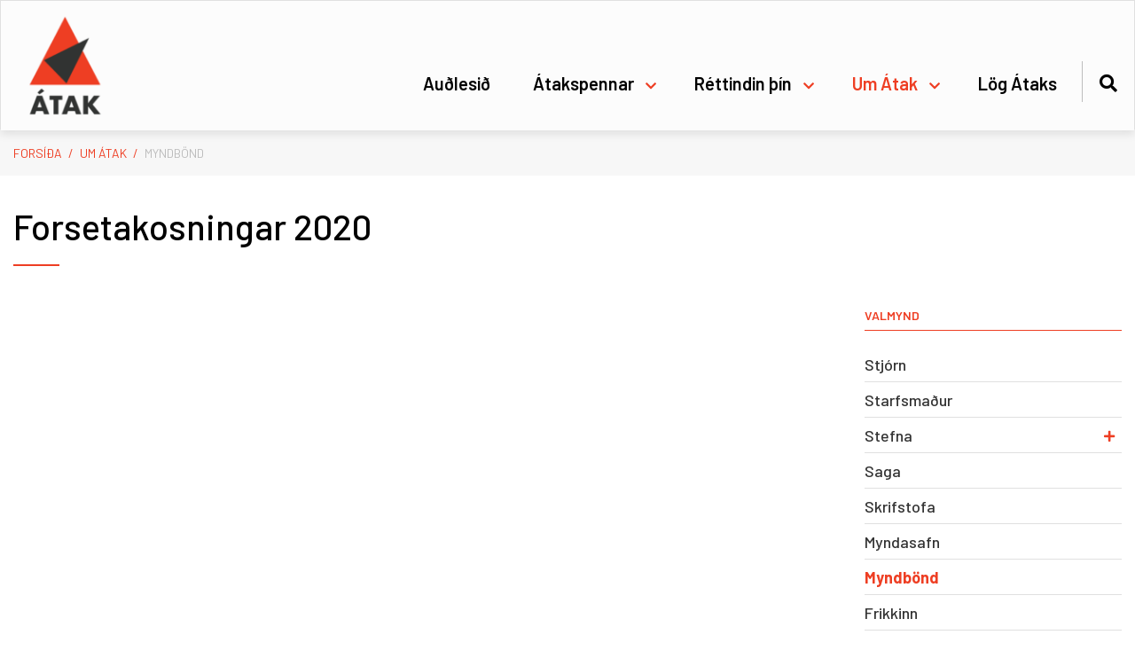

--- FILE ---
content_type: text/html; charset=UTF-8
request_url: https://www.okkaratak.is/is/um-atak/myndbond/file/forsetakosningar-2020
body_size: 3886
content:
<!DOCTYPE html>
<!--
		Stefna ehf. - Moya Vefumsjónarkerfi
		- - - - - - - - - - - - - - - - - -
		http://www.moya.is
		Moya - útgáfa 1.16.2		- - - - - - - - - - - - - - - - - -
-->
<html xmlns="http://www.w3.org/1999/xhtml" lang="is">
<head>
	<meta http-equiv="X-UA-Compatible" content="IE=edge">
	<meta name="viewport" content="width=device-width, initial-scale=1.0">
		<meta charset="UTF-8">
	<meta name="author" content="ÁTAK - Félag fólks með þroskahömlun" >
	<meta name="generator" content="Moya 1.16.2" >
	<meta name="theme-color" content="#313332" >
	<meta name="apple-mobile-web-app-title" content="okkaratak.is" >
	<meta name="application-name" content="okkaratak.is" >
	<meta name="msapplication-config" content="/static/files/logo/favicon/browserconfig.xml" >
		<meta property="og:title" content="Forsetakosningar 2020">
	<meta property="og:url" content="https://www.okkaratak.is/is/um-atak/myndbond/file/forsetakosningar-2020">
	<meta property="og:site_name" content="okkaratak.is">
	<meta property="og:locale" content="is_IS">
	<meta property="og:type" content="article">

		<title>Forsetakosningar 2020 | okkaratak.is</title>
	
	<link href="/static/themes/main/theme.css?v=8da85e5bac" rel="stylesheet" media="all" type="text/css"/>
			<link href="/is/feed" rel="alternate" type="application/rss+xml" title="RSS - Fréttir" >
	<link href="/favicon.ico" rel="icon" type="image/x-icon" >
	<link href="/favicon.ico" rel="shortcut icon" type="image/x-icon" >
	<link href="/static/files/logo/favicon/apple-touch-icon.png" rel="apple-touch-icon" sizes="180x180" >
	<link href="/static/files/logo/favicon/favicon-32x32.png" rel="icon" sizes="32x32" >
	<link href="/static/files/logo/favicon/favicon-16x16.png" rel="icon" sizes="16x16" >
	<link href="/static/files/logo/favicon/site.webmanifest" rel="manifest" >
	<link href="/static/files/logo/favicon/safari-pinned-tab.svg" rel="mask-icon" color="#ffffff" >
	<link href="https://fonts.googleapis.com/css?family=Barlow:300,400,500,600,700|Barlow:500" media="all" rel="stylesheet" type="text/css" >
		<style type="text/css" media="screen">
		<!--
		:root {--color-first: #313332;--color-first-rgb: 49,51,50;--color-first-dark-rgb: 37,38,38;--color-second: #ee3e23;--color-second-rgb: 238,62,35;--color-second-dark-rgb: 179,47,26;--color-third: #000000;--color-third-rgb: 0,0,0;--color-third-dark-rgb: 0,0,0;--font-family-body:Barlow;--font-family-headings:Barlow;--font-family-heading-weight:500;--font-weight-light:300;--font-weight-normal:400;--font-weight-medium:500;--font-weight-semibold:600;--font-weight-bold:700}
		-->
	</style>
</head>
<body class="tube has-dropdown-menu" data-static-version="1769697412">

<div id="page">
	<header>
		<a href="#main" id="skipToMain" class="sr-only sr-only-focusable">Fara í efni</a>

		
		<div class="contentWrap">
			<div class="logo">
				<a href="/is">
					<img src="/static/themes/main/images/logo.svg" alt="">
				</a>
			</div>
			<button id="mainmenuToggle" aria-label="Opna/loka valmynd"
					aria-haspopup="true" aria-controls="mainmenu">
				<span class="first"></span>
				<span class="middle"></span>
				<span class="last"></span>
			</button>
			<div id="mainmenu"
				 data-moya-component="ext.mobilemenu"
				 aria-label="Valmynd">
				<ul class="menu mmLevel1 " id="mmm-5"><li class="ele-audlesid si level1 first ord-1"><a href="/is/audlesid"><span>Au&eth;lesi&eth;</span></a></li><li class="ele-atakspennar si level1 children goto ord-2"><a href="/is/atakspennar"><span>&Aacute;takspennar</span></a><ul class="menu mmLevel2 " id="mmm-13"><li class="ele-yfirlit si level2 first ord-1"><a href="/is/atakspennar/yfirlit"><span>Yfirlit</span></a></li><li class="ele-ritrad-ataks si level2 ord-2"><a href="/is/atakspennar/ritrad-ataks"><span>Ritr&aacute;&eth; &Aacute;taks</span></a></li><li class="ele-ritskoli-ataks si level2 last ord-3"><a href="/is/atakspennar/ritskoli-ataks"><span>Ritsk&oacute;li &Aacute;taks</span></a></li></ul></li><li class="ele-rettindin-thin si level1 children goto ord-3"><a href="/is/rettindin-thin"><span>R&eacute;ttindin &thorn;&iacute;n</span></a><ul class="menu mmLevel2 " id="mmm-14"><li class="ele-rettindin-thin si level2 first ord-1"><a href="/is/rettindin-thin/rettindin-thin"><span>R&eacute;ttindin &thorn;&iacute;n</span></a></li><li class="ele-rettindagaeslumenn si level2 ord-2"><a href="/is/rettindin-thin/rettindagaeslumenn"><span>R&eacute;ttindag&aelig;slumenn</span></a></li><li class="ele-log-reglur si level2 last ord-3"><a href="/is/rettindin-thin/log-reglur"><span>L&ouml;g &amp; reglur</span></a></li></ul></li><li class="ele-um-atak si level1 selectedLevel1 children ord-4"><a href="/is/um-atak"><span>Um &Aacute;tak</span></a><ul class="menu mmLevel2 " id="mmm-12"><li class="ele-stjorn si level2 first ord-1"><a href="/is/um-atak/stjorn"><span>Stj&oacute;rn</span></a></li><li class="ele-starfsmadur si level2 ord-2"><a href="/is/um-atak/starfsmadur"><span>Starfsma&eth;ur</span></a></li><li class="ele-stefna si level2 children ord-3"><a href="/is/um-atak/stefna"><span>Stefna</span></a><ul class="menu mmLevel3 " id="mmm-21"><li class="ele-atvinna si level3 first ord-1"><a href="/is/um-atak/stefna/atvinna"><span>Atvinna</span></a></li><li class="ele-buseta si level3 ord-2"><a href="/is/um-atak/stefna/buseta"><span>B&uacute;seta</span></a></li><li class="ele-menntun si level3 last ord-3"><a href="/is/um-atak/stefna/menntun"><span>Menntun</span></a></li></ul></li><li class="ele-saga si level2 ord-4"><a href="/is/um-atak/saga"><span>Saga</span></a></li><li class="ele-skrifstofa si level2 ord-5"><a href="/is/um-atak/skrifstofa"><span>Skrifstofa</span></a></li><li class="ele-myndir si level2 ord-6"><a href="/is/um-atak/myndir"><span>Myndasafn</span></a></li><li class="ele-myndbond si level2 selectedLevel2 active ord-7"><a href="/is/um-atak/myndbond"><span>Myndb&ouml;nd</span></a></li><li class="ele-frikkinn si level2 ord-8"><a href="/is/um-atak/frikkinn"><span>Frikkinn</span></a></li><li class="ele-log-ataks si level2 last ord-9"><a href="/is/um-atak/log-ataks"><span>Um &Aacute;tak</span></a></li></ul></li><li class="ele-log-ataks si level1 last ord-5"><a href="/is/log-ataks"><span>L&ouml;g &Aacute;taks</span></a></li></ul>				<div id="searchBox" role="search" class="toggle width">
					<a href="#" id="searchToggle" aria-label="Opna leit">
						<i class="fas fa-search" aria-hidden="true"></i>
					</a>
					<form id="searchForm" name="searchForm" method="get" action="/is/leit">
<div id="elm_q" class="elm_text elm">
<span class="lmnt"><input type="text" name="q" id="q" value="" placeholder="Leita" class="text searchQ"></span></div>
<div id="elm_submit" class="elm_submit elm">
<input type="submit" id="searchSubmit" value="Leita"></div></form>				</div>
			</div>
			<div id="qn">
								
<div id="divisions" class="box">
	
        <div class="boxText">
		<ul class="menu"><li class="is selected"><a href="/is"><span>Íslenska</span></a></li></ul>
	</div>
</div>			</div>
		</div>
			</header>

	<div id="contentContainer">
					<nav id="breadcrumbsWrap" aria-label="Brauðmolar">
				
<div id="breadcrumbs" class="box">
	
        <div class="boxText">
		<a href="/is" class="first">Forsíða</a><span class="sep"> / </span><a href="/is/um-atak">Um Átak</a><span class="sep"> / </span><a href="/is/um-atak/myndbond" class="last">Myndbönd</a>
	</div>
</div>			</nav>
				<div class="contentWrap">
			<div class="row">
				<div id="main" role="main">

											<div class="boxTitle"><h1>Forsetakosningar 2020</h1></div>																											<div id="tube" class="box"><div class="boxText">	<div class="player youtubePlayer embed-responsive embed-responsive-16by9"><iframe src="https://www.youtube.com/embed/pUF_M2npYtc?autoplay=1" width="640" height="360" frameborder="0" allowfullscreen></iframe></div>
	<div class="clear description">
		<p>Átak tekur viðtal við forsetaframbjóðendur fyrir árið 2020. </p>
<p>Jónína Rósa Hjartardóttir tók viðtalið við Guðna Th. Jóhannesson.</p>
<p>Sunnefa Gerhardsdóttir tók viðtalið við Guðmund Franklín Jónsson. <br /><br /></p>	</div>
	<div class="related">
		<h2>Tengd myndbönd</h2>
		<div class="entries">
			<div class="videoThumb">
	<h3>
		<a href="/is/um-atak/myndbond/file/sattmali-sameinudu-thjodanna-um-rettindi-fatlads-folks-1">
			<img src="https://i.ytimg.com/vi/ZvAMSejcvFA/mqdefault.jpg" alt="" />			<span>Sáttmáli Sameinuðu þjóðanna um réttindi fatlaðs fólks</span>
		</a>
	</h3>
	<div class="entryInfo">
		18.02.2020	</div>
</div>
<div class="videoThumb">
	<h3>
		<a href="/is/um-atak/myndbond/file/sattmali-sameinudu-thjodanna-um-rettindi-fatlads-folks">
			<img src="https://i.ytimg.com/vi/edUljMauELk/mqdefault.jpg" alt="" />			<span>Sáttmáli Sameinuðu þjóðanna um réttindi fatlaðs fólks</span>
		</a>
	</h3>
	<div class="entryInfo">
		13.02.2020	</div>
</div>
<div class="videoThumb">
	<h3>
		<a href="/is/um-atak/myndbond/file/frambod-til-althingis-2016">
			<img src="https://i.ytimg.com/vi/hBJwQ29C_g4/mqdefault.jpg" alt="" />			<span>Alþingiskosningar 2016 - Átak, félag fólks með þroskahömlun</span>
		</a>
	</h3>
	<div class="entryInfo">
		29.10.2016	</div>
</div>
<div class="videoThumb">
	<h3>
		<a href="/is/um-atak/myndbond/file/stoltgangan-2016-vid-gongum-a-olikan-hatt-en-oll-i-somu-att">
			<img src="/static/tube/defaultthumb.jpg" alt="" />			<span>Stoltgangan 2016  - Við göngum á ólíkan hátt – en öll í sömu átt.</span>
		</a>
	</h3>
	<div class="entryInfo">
		22.09.2016	</div>
</div>
<div class="videoThumb">
	<h3>
		<a href="/is/um-atak/myndbond/file/stoltgangan-3-september-vid-gongum-a-olikan-hatt-en-oll-i-somu-att">
			<img src="https://i.ytimg.com/vi/neEfCZRjWpo/mqdefault.jpg" alt="" />			<span>Stoltgangan 3. september  - Við göngum á ólíkan hátt – en öll í sömu átt.</span>
		</a>
	</h3>
	<div class="entryInfo">
		31.08.2016	</div>
</div>
<div class="videoThumb">
	<h3>
		<a href="/is/um-atak/myndbond/file/spilad-af-fingrum-fram">
			<img src="https://i.ytimg.com/vi/RzqMq84bC74/mqdefault.jpg" alt="" />			<span>Spilað af fingrum fram</span>
		</a>
	</h3>
	<div class="entryInfo">
		17.09.2015	</div>
</div>
<div class="videoThumb">
	<h3>
		<a href="/is/um-atak/myndbond/file/hildur-lilliendahl">
			<img src="https://i.ytimg.com/vi/0E6llW6BJ_4/mqdefault.jpg" alt="" />			<span>Hildur Lilliendahl</span>
		</a>
	</h3>
	<div class="entryInfo">
		15.09.2015	</div>
</div>
<div class="videoThumb">
	<h3>
		<a href="/is/um-atak/myndbond/file/thad-sem-eg-fekk-throskahjalp">
			<img src="https://i.ytimg.com/vi/lKkapE3rvIs/mqdefault.jpg" alt="" />			<span>Það sem ég fékk - Þroskahjálp</span>
		</a>
	</h3>
	<div class="entryInfo">
		15.09.2015	</div>
</div>
		</div>
	</div>
</div>
</div>
											
					
				</div>

									<div id="sidebar" role="complementary">
						<div id="box_sitemap_11" class="box box_sitemap box_ord_1 first"><div class="boxTitle"><h2>Valmynd</h2></div><div class="boxText"><ul class="menu mmLevel2 " id="-12"><li class="ele-stjorn si level2 first ord-1"><a href="/is/um-atak/stjorn"><span>Stj&oacute;rn</span></a></li><li class="ele-starfsmadur si level2 ord-2"><a href="/is/um-atak/starfsmadur"><span>Starfsma&eth;ur</span></a></li><li class="ele-stefna si level2 children ord-3"><a href="/is/um-atak/stefna"><span>Stefna</span></a><ul class="menu mmLevel3 hide" id="-21"><li class="ele-atvinna si level3 first ord-1"><a href="/is/um-atak/stefna/atvinna"><span>Atvinna</span></a></li><li class="ele-buseta si level3 ord-2"><a href="/is/um-atak/stefna/buseta"><span>B&uacute;seta</span></a></li><li class="ele-menntun si level3 last ord-3"><a href="/is/um-atak/stefna/menntun"><span>Menntun</span></a></li></ul></li><li class="ele-saga si level2 ord-4"><a href="/is/um-atak/saga"><span>Saga</span></a></li><li class="ele-skrifstofa si level2 ord-5"><a href="/is/um-atak/skrifstofa"><span>Skrifstofa</span></a></li><li class="ele-myndir si level2 ord-6"><a href="/is/um-atak/myndir"><span>Myndasafn</span></a></li><li class="ele-myndbond si level2 selectedLevel2 active ord-7"><a href="/is/um-atak/myndbond"><span>Myndb&ouml;nd</span></a></li><li class="ele-frikkinn si level2 ord-8"><a href="/is/um-atak/frikkinn"><span>Frikkinn</span></a></li><li class="ele-log-ataks si level2 last ord-9"><a href="/is/um-atak/log-ataks"><span>Um &Aacute;tak</span></a></li></ul></div>
</div>
					</div>
							</div>
		</div>
	</div>

</div>
<footer>
	<div class="contentWrap">
		<div id="box_footer_1" class="box box_footer box_ord_1 first"><div class="boxText"><div class="moya__footer layout1">    <div class="boxTitle">ÁTAK - Félag fólks með þroskahömlun</div>
<ul class="menu">
            <li>Hafnarstræti 4, 3 hæð</li>
                <li>101 Reykjavík</li>
                        <li><a href="mailto:atak@okkaratak.is">atak@okkaratak.is</a></li>
    </ul>
    <p class="socialWrap">
                    <a class="social" href="https://www.facebook.com/okkaratak/?locale=is_IS" target="_blank" aria-label="Facebook"></a>
                    <a class="social" href="https://wwwinstagram.com/okkaratak/" target="_blank" aria-label="Instagram"></a>
                    <a class="social" href="https://www.youtube.com/@okkaratak" target="_blank" aria-label="Youtube"></a>
            </p>
</div>
</div>
</div>
	</div>
</footer>

<script src="//ajax.googleapis.com/ajax/libs/jquery/1.11.1/jquery.min.js"></script>
<script src="//ajax.googleapis.com/ajax/libs/jqueryui/1.11.2/jquery-ui.min.js"></script>
	<script type="text/javascript" src="/_moya/javascripts/dist/bundle.min.js?v=1769697412"></script><script>window.MSInputMethodContext && document.documentMode && document.write('<script src="https://unpkg.com/ie11-custom-properties"><\x2fscript>');</script>
<script src="/static/themes/main/js/moya.min.js?v=bd781fb673"></script>
<script src="/static/themes/main/js/site.min.js?v=befe50785b"></script>

<script type="text/javascript">
<!--//--><![CDATA[//><!--
moya.division = 'is';
moya.lang = 'is';
moya.fancybox.init();
$(function() { $("a.fancybox").fancybox({ helpers:{ title:{ type:"inside" },media:true },openEffect:"elastic",closeEffect:"elastic" }); });
$(function() { $("a.slideshow").fancybox({ helpers:{ title:{ type:"inside" },buttons:true,media:true },openEffect:"elastic",closeEffect:"elastic",playSpeed:4000,prevEffect:"none",nextEffect:"none",closeBtn:false }); });
$(function() { $("img.responsive").responsiveImg(); });

//--><!]]>
</script>

</body>
</html>


--- FILE ---
content_type: image/svg+xml
request_url: https://www.okkaratak.is/static/themes/main/images/logo.svg
body_size: 15163
content:
<svg width="113" height="113" viewBox="0 0 113 113" fill="none" xmlns="http://www.w3.org/2000/svg" xmlns:xlink="http://www.w3.org/1999/xlink"><path fill="url(#pattern0)" d="M0 0h113v113H0z"/><defs><pattern id="pattern0" patternContentUnits="objectBoundingBox" width="1" height="1"><use xlink:href="#image0_1_218" transform="scale(.0021)"/></pattern><image id="image0_1_218" width="475" height="475" xlink:href="[data-uri]"/></defs></svg>